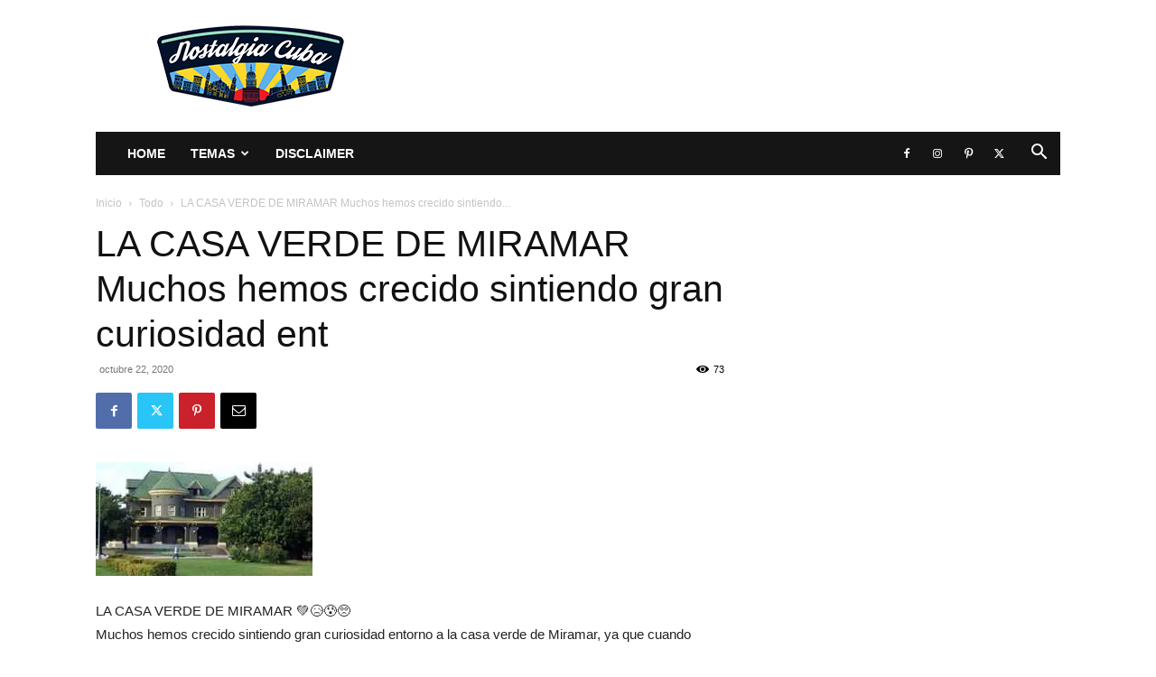

--- FILE ---
content_type: text/html; charset=UTF-8
request_url: https://www.nostalgiacuba.com/wp-admin/admin-ajax.php?td_theme_name=Newspaper&v=12.7.3
body_size: 54
content:
{"26166":73}

--- FILE ---
content_type: text/html; charset=utf-8
request_url: https://www.google.com/recaptcha/api2/aframe
body_size: 266
content:
<!DOCTYPE HTML><html><head><meta http-equiv="content-type" content="text/html; charset=UTF-8"></head><body><script nonce="dSXEdqjaPLp0nQL_e5pdbQ">/** Anti-fraud and anti-abuse applications only. See google.com/recaptcha */ try{var clients={'sodar':'https://pagead2.googlesyndication.com/pagead/sodar?'};window.addEventListener("message",function(a){try{if(a.source===window.parent){var b=JSON.parse(a.data);var c=clients[b['id']];if(c){var d=document.createElement('img');d.src=c+b['params']+'&rc='+(localStorage.getItem("rc::a")?sessionStorage.getItem("rc::b"):"");window.document.body.appendChild(d);sessionStorage.setItem("rc::e",parseInt(sessionStorage.getItem("rc::e")||0)+1);localStorage.setItem("rc::h",'1769036715603');}}}catch(b){}});window.parent.postMessage("_grecaptcha_ready", "*");}catch(b){}</script></body></html>